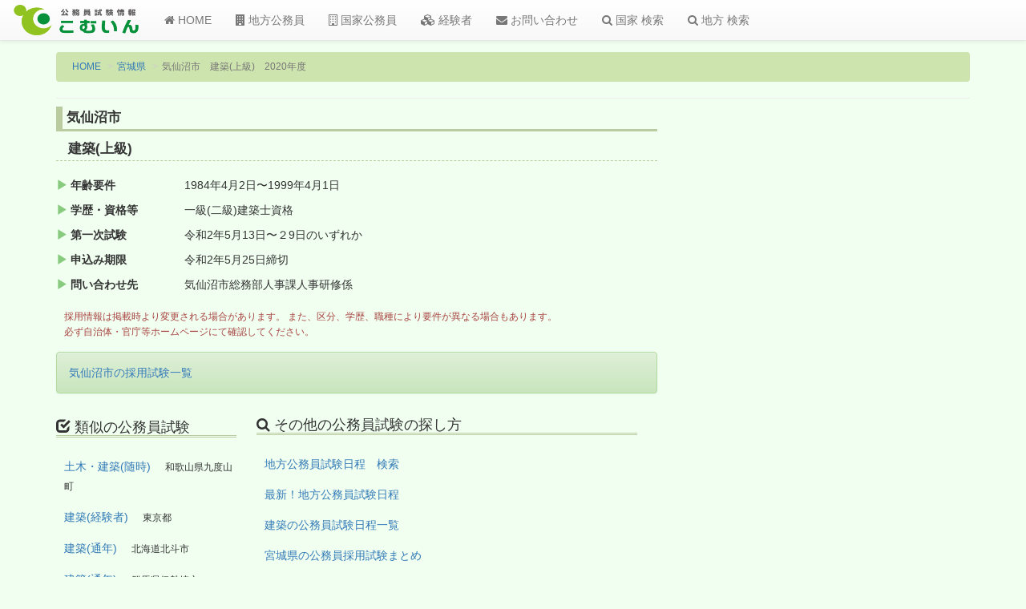

--- FILE ---
content_type: text/html; charset=utf-8
request_url: https://www.google.com/recaptcha/api2/aframe
body_size: 266
content:
<!DOCTYPE HTML><html><head><meta http-equiv="content-type" content="text/html; charset=UTF-8"></head><body><script nonce="oKg4UcOr1EzoxnV1dMyYyg">/** Anti-fraud and anti-abuse applications only. See google.com/recaptcha */ try{var clients={'sodar':'https://pagead2.googlesyndication.com/pagead/sodar?'};window.addEventListener("message",function(a){try{if(a.source===window.parent){var b=JSON.parse(a.data);var c=clients[b['id']];if(c){var d=document.createElement('img');d.src=c+b['params']+'&rc='+(localStorage.getItem("rc::a")?sessionStorage.getItem("rc::b"):"");window.document.body.appendChild(d);sessionStorage.setItem("rc::e",parseInt(sessionStorage.getItem("rc::e")||0)+1);localStorage.setItem("rc::h",'1769716250207');}}}catch(b){}});window.parent.postMessage("_grecaptcha_ready", "*");}catch(b){}</script></body></html>